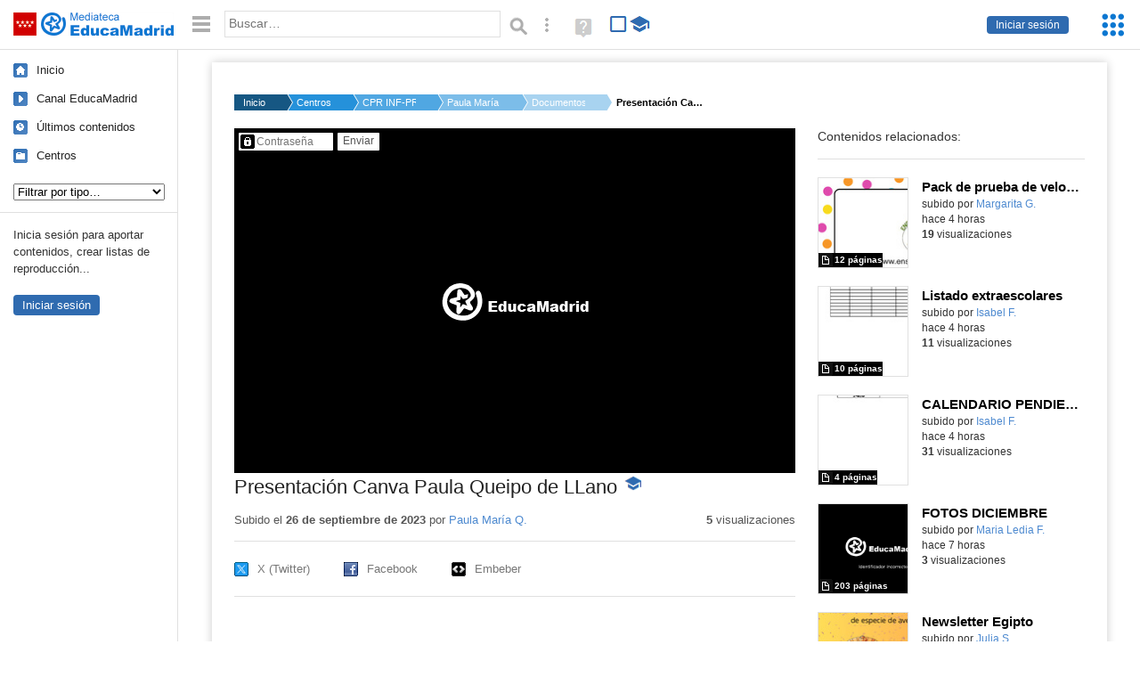

--- FILE ---
content_type: text/html; charset=UTF-8
request_url: https://mediateca.educa.madrid.org/documentos/iqfuu8a4e21yo8sg
body_size: 34415
content:
<!DOCTYPE html>
<html lang="es">
<head><title>Presentación Canva Paula Queipo de LLano | Mediateca de EducaMadrid</title>
<meta name="viewport" content="width=device-width, initial-scale=1" />
<link rel="shortcut icon" href="/favicon.ico" type="image/x-icon" />
<meta http-equiv="Content-Type" content="text/html; charset=UTF-8" />
<meta name="keywords" content="Documentos, Paula María Queipo de Llano Barrero" />

<link rel="start" href="/" title="Página principal" />
<link rel="index" href="/" title="Página principal" />
<!--[if lt IE 9]><script type="text/javascript" src="/js/html5.js"></script><![endif]-->
<link rel="stylesheet" type="text/css" href="/css/styles.css?v=110707012026" />
<!--[if lt IE 9]><link rel="stylesheet" type="text/css" href="/css/styles_ieLT9.css" /><![endif]-->
<script src="https://mediateca.educa.madrid.org/js/jquery-1.11.3.min.js"></script>
<script>var projectPath = '/'</script>
<script src="/js/common.js?v=110707012026"></script>
<link rel="canonical" href="https://mediateca.educa.madrid.org/documentos/iqfuu8a4e21yo8sg" />
<link href="https://mediateca.educa.madrid.org/imagen.php?id=iqfuu8a4e21yo8sg&m=0&ext=.jpg" rel="image_src" /><meta name="twitter:card" content="summary_large_image" />
<meta name="twitter:creator" content="@educamadrid" />
<meta property="og:url" content="https://mediateca.educa.madrid.org/documentos/iqfuu8a4e21yo8sg" />
<meta property="og:title" content="Presentación Canva Paula Queipo de LLano | Mediateca de EducaMadrid" />
<meta property="og:description" content="Presentación Canva Paula Queipo de LLano" />
<meta property="og:image" content="https://mediateca.educa.madrid.org/imagen.php?id=iqfuu8a4e21yo8sg&m=0&ext=.jpg" />

    </head>

</head>
<body class="play play-documentos"><script>EducaMadridHead.setBodyClass();</script>
	<div id="site">
		<p id="skipNav"><a href="#content" class="sr-av">Saltar navegación</a></p>
		<div id="header" class="autoclear">
			<p class="logo"><a href="/"><span class="sr-av">Mediateca de EducaMadrid</span></a></p>			
			<p class="links fs">
							<a href="#login" id="login-link" class="action fs" onclick="login.toggle();return false" hidden>Iniciar sesión</a>
				<script>
					(function() {
						function mostrarLogin() {
							var loginLink = document.getElementById("login-link");
							if (loginLink) {
								loginLink.hidden = false;
							}
						}

						if (document.readyState === "loading") {
							document.addEventListener("DOMContentLoaded", mostrarLogin);
						} else {
							mostrarLogin();
						}
					})();
				</script>
						</p>
									<div id="quick-browse">
				<form id="qb" action="/resultados" method="GET" onsubmit="return validation.search()">
				<div>
					<a href="#" id="nav-toggler" class="js-required hide" onclick="toggleNav(this);return false" title="Ocultar menú"><img src="/images/icons/menu.gif" width="22" height="22" alt="Menú" /></a>
					<label for="wb"><span class="sr-av">Palabra o frase: </span><input type="text" name="q" id="wb" title="Busca los t&eacute;rminos en todos los ficheros de la Mediateca" placeholder="Buscar&hellip;" value="" required /></label>
					<input type="image" name="submit" id="wb_submit" src="/images/icons/search.gif" alt="Buscar" />					
					<a href="/buscar" id="adv-search-link" class="fs" title="Búsqueda avanzada"><span class="sr-av">Búsqueda avanzada</span></a>
					<a href="/help/search.html" title="Ayuda para la búsqueda" id="search-help-link" target="_blank"><span class="sr-av">Ayuda (en ventana nueva)</span></a> 
				</div>
				</form>
				<div id="change-mode">		
					<form id="mediatecaModeForm" action="/documentos/iqfuu8a4e21yo8sg" method="POST">
						<div>
																					<input type="hidden" name="mediatecaMode" value="normal" />
							<input type="image" class="educational-off" title="Activar el modo educativo (sólo contenidos educativos)" alt="Mostrando todos los contenidos. Haz clic para mostrar sólo contenidos educativos." src="/images/icons/search_all.png" />
													</div>
					</form>			
				</div>				
			</div>		
		</div>
		<div id="wrapper" class="autoclear">
			<div id="sidebar">
	<nav id="nav">
		<ul>			
			<li class="home"><a href="/">Inicio</a></li>
			<li class="canal-educamadrid"><a href="/usuario/educamadrid" title="Canal oficial de EducaMadrid">Canal EducaMadrid</a></li>
			<li class="last-contents"><a href="/resultados.php?ultimos=1">&Uacute;ltimos contenidos</a></li>			
				
			
			<li class="last-videos"><a href="/resultados.php?ultimos=1&amp;Type=1&amp;filters=false">Vídeos</a></li><li class="last-images"><a href="/resultados.php?ultimos=1&amp;Type=2&amp;filters=false">Imágenes</a></li><li class="last-audios"><a href="/resultados.php?ultimos=1&amp;Type=3&amp;filters=false">Audios</a></li><li class="d"><a href="/resultados.php?ultimos=1&amp;Type=8&amp;filters=false">Diseños 3D</a></li><li class="s"><a href="/resultados.php?ultimos=1&amp;Type=9&amp;filters=false">Scratch</a></li><li class="epub"><a href="/resultados.php?ultimos=1&amp;Type=11&amp;filters=false">Epub</a></li><li class="rutas"><a href="/resultados.php?ultimos=1&amp;Type=13&amp;filters=false">Rutas</a></li><li class="others"><a href="/resultados.php?ultimos=1&amp;Type=12&amp;filters=false">Documentos</a></li><li class="mapasmentales"><a href="/resultados.php?ultimos=1&amp;Type=14&amp;filters=false">Mapas mentales</a></li><li class="last-album"><a href="/resultados.php?ultimos=1&amp;Type=15&amp;filters=false">Álbumes</a></li><li class="last-codigos"><a href="/resultados.php?ultimos=1&amp;Type=16&amp;filters=false">Códigos</a></li><li class="last-videosinteractivos"><a href="/resultados.php?ultimos=1&amp;Type=17&amp;filters=false">Vídeos interactivos</a></li>		
			<li class="lists"><a href="/resultados.php?ultimos=1&amp;Type=4&amp;filters=false">Listas</a></li>
			<li class="cen"><a href="/centros">Centros</a></li>
					</ul>
	</nav>		<div class="block">
		<p>Inicia sesión para aportar contenidos, crear listas de reproducción...</p>
		<p><a href="#login" class="action" onclick="login.toggle();return false">Iniciar sesión</a></p>					
	</div>
	</div>
			<div id="content-wrapper">
						<div id="content" class="autoclear">
					    
			<div id="file-card">
				<ul class='breadcrumb'><li><a href='/'>Inicio</a></li><li><a href='/centros'>Centros</a></li><li><a href='/centro/cc.rcalfonsodoce.sanlorenzo'>CPR INF-PRI-SEC REAL COLEGIO ALFONSO XII</a></li><li><a href='/usuario/paula.queipo2'>Paula María Q.</a></li><li><a href='/usuario/paula.queipo2/documentos'>Documentos</a></li><li><a href='#'>Presentación Canva Paula Queipo de LLano</a></li></ul>	<div class="layout-2 autoclear">
		<div class="a">
		
		<form id="restrictedAccess" name="restrictedAccess" style="height:387px" method="POST">
			<div>
				<p>
					<label for="contentPassword" class="sr-av">Contenido protegido&hellip;</label>
					<input type="password" name="contentPassword" id="contentPassword" placeholder="Contraseña" />
					<input type="submit" value="Enviar" id="contentPasswordSubmit" />
					
				</p>
			</div>
		</form>
				<div class="desc">

								<h1>Presentación Canva Paula Queipo de LLano<span class="educational"><span class="sr-av"> - Contenido educativo</span></span></h1>
				
												<div id="file-main-actions">
					<p class="date">Subido el <strong>26 de septiembre de 2023</strong> por <a href="/usuario/paula.queipo2">Paula María Q.</a></p>					<p class="view-no">
													<strong>5</strong> visualizaciones
											</p>
					<div class="interaction">	
												<ul class="actions-menu">
														<!--<li class="share"><a href="#share" onclick="fileCard.showTab('action-panel','share',this);return false" class="action-panel-link">Compartir</a></li>-->
													</ul>
					</div>
				</div>
								<div id="downloads" class="js-hidden action-panel">
					<ul><li><a href="https://mediateca.educa.madrid.org/streaming.php?id=iqfuu8a4e21yo8sg&amp;documentos=1&amp;ext=.pdf" >Fichero pdf - 5.87 MBytes</a>							
					</li></ul>
				</div>
												<script>
					function toggleShareOptions(e) {
						var c = $('#share-content');
						if (e.className=="show") {
							e.className = "hide";
							c.show();
							$("#video-code").focus();
						} else {
							e.className = "show";
							c.hide();							
						}
					}
				</script>
				<div id="share">
					<div id="share-link" class="share-panel">	
									
						<ul id="social">
							<li class="twitter"><a href="https://twitter.com/intent/tweet?url=https://mediateca.educa.madrid.org/documentos/iqfuu8a4e21yo8sg&amp;text=Presentaci%C3%B3n+Canva+Paula+Queipo+de+LLano&amp;via=educamadrid" title="Compartir en X (Twitter)"><span>X (Twitter)</span></a></li>
							<li class="facebook"><a href="https://facebook.com/sharer.php?u=https://mediateca.educa.madrid.org/documentos/iqfuu8a4e21yo8sg" title="Compartir en Facebook"><span>Facebook</span></a></li>
														<li class="embed"><a href="#share-content" onclick="toggleShareOptions(this);return false" class="show" title="Obtener código para embeber o incrustar"><span>Embeber</span></a></li>							
							
						</ul>

											</div>
										<div id="share-content" class="share-panel">
						<label for="video-code" id="option">
							<span class="sr-av">Insertar: </span>
							<textarea style="width: 100%; height: 38px;" name="video-code" id="video-code" rows="1" cols="10" class="auto-select" readonly="readonly">&lt;iframe src="https://mediateca.educa.madrid.org/documentos/iqfuu8a4e21yo8sg/fs" width="630" height="387" frameborder="0" scrolling="no" style="border:0;overflow:hidden" allowfullscreen&gt;&lt;/iframe&gt;</textarea>							Copia el código <strong>(Ctrl+C)</strong> para insertarlo en tus páginas.							
						</label>
											</div>
				</div>
				
				<div id="file-summary"></div>			
				
				 <p class="js-required more-info"> 
											<p class="js-required more-info">
							<a href="#file-details" onclick="fileCard.toggleMore(this);return false;" class="more">Más información</a>
						</p>
					
				
				<div id="file-details" class="js-hidden">
					<dl>
						<dt class="row">Valoraci&oacute;n: </dt><dd><div class="stars-wrapper"><div class='voted_percent votes-16' style='width:0%'></div><ul class='stars stars-16 ul_voted' data-value='0' data-votes='0' data-id='iqfuu8a4e21yo8sg'><li  class="voted"  data-vote='1'>1</li><li  class="voted"  data-vote='2'>2</li><li  class="voted"  data-vote='3'>3</li><li  class="voted"  data-vote='4'>4</li><li  class="voted"  data-vote='5'>5</li> </ul></div> <span class='stars-instructions' id='resumenvotos'>Eres el primero. Inicia sesi&oacute;n para valorar el v&iacute;deo.</span></dd><dt>Autor/es:</dt><dd>Paula Queipo de Llano Barrero</dd><dt>Subido por:</dt><dd><a href='/usuario/paula.queipo2'>Paula María Q.</a></dd><dt class='row'>Licencia:</dt><dd class='license'><span class='license license-5'>Reconocimiento - Compartir igual</span></dd><dt>Visualizaciones:</dt><dd>5</dd><dt>Fecha:</dt><dd>26 de septiembre de 2023 - 10:31</dd><dt>Visibilidad: </dt><dd><div id='visibilidadtexto'>Clave</div></dd><dt>Centro: </dt><dd><a href='/centro/cc.rcalfonsodoce.sanlorenzo'>CPR INF-PRI-SEC REAL COLEGIO ALFONSO XII</a></dd><dt>Tama&ntilde;o:</dt><dd>5.87 MBytes</dd>					
					</dl>				
				</div>
								
				<div id="same-author"><h2 class="tit">Del mismo autor&hellip;</h2><div id="results-sameAuthor"><ul class="files autoclear" id="type-12-list"><li class="file documentos-file pos-1 autoclear" ><a href="/documentos/rvitpdu618knlcbp"><div class="thumbnail-wrapper"><img src="https://mediateca.educa.madrid.org/imagen.php?id=rvitpdu618knlcbp&amp;m=1&amp;type=12" alt="Pack de prueba de velocidad lectora"   style="z-index: 0; width:auto; height:109px;margin-left:0px;clip: rect(0px, 220px, 110px, 0); " class="--thumbnail"   /></div><h2 class="truncate">Pack de prueba de velocidad lectora </h2></a><div class="file-details"><span class="by">subido por <a href="/usuario/margarita.gutierrezgomez/documentos" class="author">Margarita G.</a> </span><span class="size truncate">12 p&aacute;ginas</span><span class="sr-av"> - </span><span class="date">hace 4 horas</span><span class="sep"> - </span><span class="file-views"><strong>19</strong> visualizaciones</span></div></li><li class="file documentos-file pos-2 autoclear" ><a href="/documentos/t16xcaiyrsjw9ltv"><div class="thumbnail-wrapper"><span class="educational"></span><img src="https://mediateca.educa.madrid.org/imagen.php?id=t16xcaiyrsjw9ltv&amp;m=1&amp;type=12" alt="Listado extraescolares"   style="z-index: 0; width:auto; height:109px;margin-left:0px;clip: rect(0px, 220px, 110px, 0); " class="--thumbnail"   /></div><h2 class="truncate">Listado extraescolares </h2></a><div class="file-details"><span class="educational sr-av">Contenido educativo.</span> <span class="by">subido por <a href="/usuario/isabel.fernandez13/documentos" class="author">Isabel F.</a> </span><span class="size truncate">10 p&aacute;ginas</span><span class="sr-av"> - </span><span class="date">hace 4 horas</span><span class="sep"> - </span><span class="file-views"><strong>11</strong> visualizaciones</span></div></li><li class="file documentos-file pos-3 autoclear" ><a href="/documentos/sjir5c6hl84xf5jg"><div class="thumbnail-wrapper"><span class="educational"></span><img src="https://mediateca.educa.madrid.org/imagen.php?id=sjir5c6hl84xf5jg&amp;m=1&amp;type=12" alt="CALENDARIO PENDIENTES"   style="z-index: 0; width:auto; height:109px;margin-left:0px;clip: rect(0px, 220px, 110px, 0); " class="--thumbnail"   /></div><h2 class="truncate">CALENDARIO PENDIENTES </h2></a><div class="file-details"><span class="educational sr-av">Contenido educativo.</span> <span class="by">subido por <a href="/usuario/isabel.fernandez13/documentos" class="author">Isabel F.</a> </span><span class="size truncate">4 p&aacute;ginas</span><span class="sr-av"> - </span><span class="date">hace 4 horas</span><span class="sep"> - </span><span class="file-views"><strong>31</strong> visualizaciones</span></div></li><li class="file documentos-file pos-4 autoclear" ><a href="/documentos/azyeqtwnicm2skei"><div class="thumbnail-wrapper"><span class="educational"></span><img src="/imagen.php?id=404-error" alt="FOTOS DICIEMBRE"   style="z-index: 0; width:auto; height:109px;margin-left:0px;clip: rect(0px, 220px, 110px, 0); " class="--thumbnail"   /></div><h2 class="truncate">FOTOS DICIEMBRE </h2></a><div class="file-details"><span class="educational sr-av">Contenido educativo.</span> <span class="by">subido por <a href="/usuario/lfrailerodriguez/documentos" class="author">Maria Ledia F.</a> </span><span class="size truncate">203 p&aacute;ginas</span><span class="sr-av"> - </span><span class="date">hace 7 horas</span><span class="sep"> - </span><span class="file-views"><strong>3</strong> visualizaciones</span></div></li><li class="file documentos-file pos-1 autoclear" ><a href="/documentos/d11axrdlckujfcyr"><div class="thumbnail-wrapper"><span class="educational"></span><img src="https://mediateca.educa.madrid.org/imagen.php?id=d11axrdlckujfcyr&amp;m=1&amp;type=12" alt="Newsletter Egipto"   style="z-index: 0; width:auto; height:109px;margin-left:0px;clip: rect(0px, 220px, 110px, 0); " class="--thumbnail"   /></div><h2 class="truncate">Newsletter Egipto </h2></a><div class="file-details"><span class="educational sr-av">Contenido educativo.</span> <span class="by">subido por <a href="/usuario/julia.sanzcorona/documentos" class="author">Julia S.</a> </span><span class="size truncate">8 p&aacute;ginas</span><span class="sr-av"> - </span><span class="date">hace 7 horas</span><span class="sep"> - </span><span class="file-views"><strong>16</strong> visualizaciones</span></div></li><li class="file documentos-file pos-2 autoclear" ><a href="/documentos/8tsvhivpmbq3q5wh"><div class="thumbnail-wrapper"><span class="educational"></span><img src="https://mediateca.educa.madrid.org/imagen.php?id=8tsvhivpmbq3q5wh&amp;m=1&amp;type=12" alt="Periódico GMM - Gregorio Marañón Monthly - Diciembre"   style="z-index: 0; width:auto; height:109px;margin-left:0px;clip: rect(0px, 220px, 110px, 0); " class="--thumbnail"   /></div><h2 class="truncate">Periódico GMM - Gregorio Marañón Monthly - Diciembre </h2></a><div class="file-details"><span class="educational sr-av">Contenido educativo.</span> <span class="by">subido por <a href="/usuario/tic.ies.gregoriomaranon.madrid/documentos" class="author"> Tic ies gregoriomaranon madrid</a> </span><span class="size truncate">8 p&aacute;ginas</span><span class="sr-av"> - </span><span class="date">hace 12 horas</span><span class="sep"> - </span><span class="file-views"><strong>76</strong> visualizaciones</span></div></li><li class="file documentos-file pos-3 autoclear" ><a href="/documentos/6glasikwh3oqq3lb"><div class="thumbnail-wrapper"><span class="educational"></span><img src="https://mediateca.educa.madrid.org/imagen.php?id=6glasikwh3oqq3lb&amp;m=1&amp;type=12" alt="REUNIÓN DE FAMILIAS 2º T"   style="z-index: 0; width:auto; height:109px;margin-left:0px;clip: rect(0px, 220px, 110px, 0); " class="--thumbnail"   /></div><h2 class="truncate">REUNIÓN DE FAMILIAS 2º T </h2></a><div class="file-details"><span class="educational sr-av">Contenido educativo.</span> <span class="by">subido por <a href="/usuario/alicia.nunezreyes/documentos" class="author">Alicia N.</a> </span><span class="size truncate">15 p&aacute;ginas</span><span class="sr-av"> - </span><span class="date">hace un dia</span><span class="sep"> - </span><span class="file-views"><strong>46</strong> visualizaciones</span></div></li></ul></div><div id="pagination" class="autoclear"><p> <a href="./resultados" id="next" onclick="pagination.getMore(this,2,'results-sameAuthor');return false">Más resultados</a></p></div></div><p style="text-align:center;"><a href="/usuario/paula.queipo2/documentos" class="action">Ver más del mismo autor</a></p><script>var numcomments = 0;</script>
<section id="file-comments">
	<p class="js-required" id="show-comments"><a href="#add-comment" onclick="fileCard.showComments(this,numcomments);return false;" class="more">Comentarios </a></p>
	<div id="comments-block" class="js-hidden">
		<div class='msg info-msg' style='margin-bottom:2em'><p>Para publicar comentarios debes entrar con tu <strong>nombre de usuario de EducaMadrid</strong>.</p></div>		<h1 class="sr-av">Comentarios</h1>
		<p id='mensaje'>Este v&iacute;deo todav&iacute;a no tiene comentarios. <strong>S&eacute; el primero en comentar.</strong></p><br/><div id='comments'></div>	</div>
</section>			</div>
		</div>
		<aside class="b">
			<div id="side-results"><ul class="side-files autoclear" id="type-12-list"><li class="file documentos-file pos-1 autoclear" ><a href="/documentos/rvitpdu618knlcbp"><div class="thumbnail-wrapper"><img src="https://mediateca.educa.madrid.org/imagen.php?id=rvitpdu618knlcbp&amp;m=1&amp;type=12" alt="Pack de prueba de velocidad lectora"   style="z-index: 0; width:auto; height:109px;margin-left:0px;clip: rect(0px, 220px, 110px, 0); " class="--thumbnail"   /></div><h2 class="truncate">Pack de prueba de velocidad lectora </h2></a><div class="file-details"><span class="by">subido por <a href="/usuario/margarita.gutierrezgomez/documentos" class="author">Margarita G.</a> </span><span class="size truncate">12 p&aacute;ginas</span><span class="sr-av"> - </span><br/><span class="date">hace 4 horas</span><span class="sep"> - </span><br/><span class="file-views"><strong>19</strong> visualizaciones</span></div></li><li class="file documentos-file pos-2 autoclear" ><a href="/documentos/t16xcaiyrsjw9ltv"><div class="thumbnail-wrapper"><span class="educational"></span><img src="https://mediateca.educa.madrid.org/imagen.php?id=t16xcaiyrsjw9ltv&amp;m=1&amp;type=12" alt="Listado extraescolares"   style="z-index: 0; width:auto; height:109px;margin-left:0px;clip: rect(0px, 220px, 110px, 0); " class="--thumbnail"   /></div><h2 class="truncate">Listado extraescolares </h2></a><div class="file-details"><span class="educational sr-av">Contenido educativo.</span> <span class="by">subido por <a href="/usuario/isabel.fernandez13/documentos" class="author">Isabel F.</a> </span><span class="size truncate">10 p&aacute;ginas</span><span class="sr-av"> - </span><br/><span class="date">hace 4 horas</span><span class="sep"> - </span><br/><span class="file-views"><strong>11</strong> visualizaciones</span></div></li><li class="file documentos-file pos-3 autoclear" ><a href="/documentos/sjir5c6hl84xf5jg"><div class="thumbnail-wrapper"><span class="educational"></span><img src="https://mediateca.educa.madrid.org/imagen.php?id=sjir5c6hl84xf5jg&amp;m=1&amp;type=12" alt="CALENDARIO PENDIENTES"   style="z-index: 0; width:auto; height:109px;margin-left:0px;clip: rect(0px, 220px, 110px, 0); " class="--thumbnail"   /></div><h2 class="truncate">CALENDARIO PENDIENTES </h2></a><div class="file-details"><span class="educational sr-av">Contenido educativo.</span> <span class="by">subido por <a href="/usuario/isabel.fernandez13/documentos" class="author">Isabel F.</a> </span><span class="size truncate">4 p&aacute;ginas</span><span class="sr-av"> - </span><br/><span class="date">hace 4 horas</span><span class="sep"> - </span><br/><span class="file-views"><strong>31</strong> visualizaciones</span></div></li><li class="file documentos-file pos-4 autoclear" ><a href="/documentos/azyeqtwnicm2skei"><div class="thumbnail-wrapper"><span class="educational"></span><img src="/imagen.php?id=404-error" alt="FOTOS DICIEMBRE"   style="z-index: 0; width:auto; height:109px;margin-left:0px;clip: rect(0px, 220px, 110px, 0); " class="--thumbnail"   /></div><h2 class="truncate">FOTOS DICIEMBRE </h2></a><div class="file-details"><span class="educational sr-av">Contenido educativo.</span> <span class="by">subido por <a href="/usuario/lfrailerodriguez/documentos" class="author">Maria Ledia F.</a> </span><span class="size truncate">203 p&aacute;ginas</span><span class="sr-av"> - </span><br/><span class="date">hace 7 horas</span><span class="sep"> - </span><br/><span class="file-views"><strong>3</strong> visualizaciones</span></div></li><li class="file documentos-file pos-1 autoclear" ><a href="/documentos/d11axrdlckujfcyr"><div class="thumbnail-wrapper"><span class="educational"></span><img src="https://mediateca.educa.madrid.org/imagen.php?id=d11axrdlckujfcyr&amp;m=1&amp;type=12" alt="Newsletter Egipto"   style="z-index: 0; width:auto; height:109px;margin-left:0px;clip: rect(0px, 220px, 110px, 0); " class="--thumbnail"   /></div><h2 class="truncate">Newsletter Egipto </h2></a><div class="file-details"><span class="educational sr-av">Contenido educativo.</span> <span class="by">subido por <a href="/usuario/julia.sanzcorona/documentos" class="author">Julia S.</a> </span><span class="size truncate">8 p&aacute;ginas</span><span class="sr-av"> - </span><br/><span class="date">hace 7 horas</span><span class="sep"> - </span><br/><span class="file-views"><strong>16</strong> visualizaciones</span></div></li><li class="file documentos-file pos-2 autoclear" ><a href="/documentos/8tsvhivpmbq3q5wh"><div class="thumbnail-wrapper"><span class="educational"></span><img src="https://mediateca.educa.madrid.org/imagen.php?id=8tsvhivpmbq3q5wh&amp;m=1&amp;type=12" alt="Periódico GMM - Gregorio Marañón Monthly - Diciembre"   style="z-index: 0; width:auto; height:109px;margin-left:0px;clip: rect(0px, 220px, 110px, 0); " class="--thumbnail"   /></div><h2 class="truncate">Periódico GMM - Gregorio Marañón Monthly - Diciembre </h2></a><div class="file-details"><span class="educational sr-av">Contenido educativo.</span> <span class="by">subido por <a href="/usuario/tic.ies.gregoriomaranon.madrid/documentos" class="author"> Tic ies gregoriomaranon madrid</a> </span><span class="size truncate">8 p&aacute;ginas</span><span class="sr-av"> - </span><br/><span class="date">hace 12 horas</span><span class="sep"> - </span><br/><span class="file-views"><strong>76</strong> visualizaciones</span></div></li><li class="file documentos-file pos-3 autoclear" ><a href="/documentos/6glasikwh3oqq3lb"><div class="thumbnail-wrapper"><span class="educational"></span><img src="https://mediateca.educa.madrid.org/imagen.php?id=6glasikwh3oqq3lb&amp;m=1&amp;type=12" alt="REUNIÓN DE FAMILIAS 2º T"   style="z-index: 0; width:auto; height:109px;margin-left:0px;clip: rect(0px, 220px, 110px, 0); " class="--thumbnail"   /></div><h2 class="truncate">REUNIÓN DE FAMILIAS 2º T </h2></a><div class="file-details"><span class="educational sr-av">Contenido educativo.</span> <span class="by">subido por <a href="/usuario/alicia.nunezreyes/documentos" class="author">Alicia N.</a> </span><span class="size truncate">15 p&aacute;ginas</span><span class="sr-av"> - </span><br/><span class="date">hace un dia</span><span class="sep"> - </span><br/><span class="file-views"><strong>46</strong> visualizaciones</span></div></li><li class="file documentos-file pos-4 autoclear" ><a href="/documentos/dgudx1zskkn7ul74"><div class="thumbnail-wrapper"><span class="educational"></span><img src="https://mediateca.educa.madrid.org/imagen.php?id=dgudx1zskkn7ul74&amp;m=1&amp;type=12" alt="Crónicas del Madroñal 25-26 VII Ed. Periódico escolar"   style="z-index: 0; width:auto; height:109px;margin-left:0px;clip: rect(0px, 220px, 110px, 0); " class="--thumbnail"   /></div><h2 class="truncate">Crónicas del Madroñal 25-26 VII Ed. Periódico escolar </h2></a><div class="file-details"><span class="educational sr-av">Contenido educativo.</span> <span class="by">subido por <a href="/usuario/ace.ies.villadevallecas.madrid/documentos" class="author"> Ace ies villadevallecas madrid</a> </span><span class="size truncate">31 p&aacute;ginas</span><span class="sr-av"> - </span><br/><span class="date">hace un dia</span><span class="sep"> - </span><br/><span class="file-views"><strong>39</strong> visualizaciones</span></div></li><li class="file documentos-file pos-1 autoclear" ><a href="/documentos/euhay85s4jo4ntu8"><div class="thumbnail-wrapper"><span class="educational"></span><img src="https://mediateca.educa.madrid.org/imagen.php?id=euhay85s4jo4ntu8&amp;m=1&amp;type=12" alt="Visita MNA y bosque de los ausentes"   style="z-index: 0; width:auto; height:109px;margin-left:0px;clip: rect(0px, 220px, 110px, 0); " class="--thumbnail"   /></div><h2 class="truncate">Visita MNA y bosque de los ausentes </h2></a><div class="file-details"><span class="educational sr-av">Contenido educativo.</span> <span class="by">subido por <a href="/usuario/clara.castro/documentos" class="author">Clara C.</a> </span><span class="size truncate">5 p&aacute;ginas</span><span class="sr-av"> - </span><br/><span class="date">hace un dia</span><span class="sep"> - </span><br/><span class="file-views"><strong>18</strong> visualizaciones</span></div></li><li class="file documentos-file pos-2 autoclear" ><a href="/documentos/ysc8gqby1w7psnvh"><div class="thumbnail-wrapper"><span class="educational"></span><img src="https://mediateca.educa.madrid.org/imagen.php?id=ysc8gqby1w7psnvh&amp;m=1&amp;type=12" alt="El texto expositivo. Arquitectura de la información"   style="z-index: 0; width:auto; height:109px;margin-left:0px;clip: rect(0px, 220px, 110px, 0); " class="--thumbnail"   /></div><h2 class="truncate">El texto expositivo. Arquitectura de la información </h2></a><div class="file-details"><span class="educational sr-av">Contenido educativo.</span> <span class="by">subido por <a href="/usuario/jaguilera/documentos" class="author">Josefina A.</a> </span><span class="size truncate">15 p&aacute;ginas</span><span class="sr-av"> - </span><br/><span class="date">hace un dia</span><span class="sep"> - </span><br/><span class="file-views"><strong>15</strong> visualizaciones</span></div></li><li class="file documentos-file pos-3 autoclear" ><a href="/documentos/8fw22gbomr5nm4f4"><div class="thumbnail-wrapper"><img src="https://mediateca.educa.madrid.org/imagen.php?id=8fw22gbomr5nm4f4&amp;m=1&amp;type=12" alt="Aexo II  Pruebas Libres de la ESO 2026"   style="z-index: 0; width:auto; height:109px;margin-left:0px;clip: rect(0px, 220px, 110px, 0); " class="--thumbnail"   /></div><h2 class="truncate">Aexo II  Pruebas Libres de la ESO 2026 </h2></a><div class="file-details"><span class="by">subido por <a href="/usuario/cepa.joaquinsorolla.madrid/documentos" class="author"> Cepa joaquinsorolla madrid</a> </span><span class="size truncate">2 p&aacute;ginas</span><span class="sr-av"> - </span><br/><span class="date">hace un dia</span><span class="sep"> - </span><br/><span class="file-views"><strong>31</strong> visualizaciones</span></div></li><li class="file documentos-file pos-4 autoclear" ><a href="/documentos/3poo6galy4yje8tl"><div class="thumbnail-wrapper"><span class="educational"></span><img src="https://mediateca.educa.madrid.org/imagen.php?id=3poo6galy4yje8tl&amp;m=1&amp;type=12" alt="La Gaceta de Macondo. Nº 2 (IES Gabriel García Márquez, Madrid)"   style="z-index: 0; width:auto; height:109px;margin-left:0px;clip: rect(0px, 220px, 110px, 0); " class="--thumbnail"   /></div><h2 class="truncate">La Gaceta de Macondo. Nº 2 (IES Gabriel García Márquez, Madrid) </h2></a><div class="file-details"><span class="educational sr-av">Contenido educativo.</span> <span class="by">subido por <a href="/usuario/julio.varas/documentos" class="author">Julio César V.</a> </span><span class="size truncate">64 p&aacute;ginas</span><span class="sr-av"> - </span><br/><span class="date">hace 2 dias</span><span class="sep"> - </span><br/><span class="file-views"><strong>27</strong> visualizaciones</span></div></li><li class="file documentos-file pos-1 autoclear" ><a href="/documentos/nzbogvh8fc8cfha1"><div class="thumbnail-wrapper"><span class="educational"></span><img src="https://mediateca.educa.madrid.org/imagen.php?id=nzbogvh8fc8cfha1&amp;m=1&amp;type=12" alt="MANUAL BÁSICO USO DE DISPOSITIVOS: CLIC AND PLAY"   style="z-index: 0; width:auto; height:109px;margin-left:0px;clip: rect(0px, 220px, 110px, 0); " class="--thumbnail"   /></div><h2 class="truncate">MANUAL BÁSICO USO DE DISPOSITIVOS: CLIC AND PLAY </h2></a><div class="file-details"><span class="educational sr-av">Contenido educativo.</span> <span class="by">subido por <a href="/usuario/amparo.vallejo/documentos" class="author">Amparo V.</a> </span><span class="size truncate">17 p&aacute;ginas</span><span class="sr-av"> - </span><br/><span class="date">hace 2 dias</span><span class="sep"> - </span><br/><span class="file-views"><strong>40</strong> visualizaciones</span></div></li></ul></div>	
		</aside>		
		<script>
   /* VOTACION */ 
		$(function(){
		$(".stars-16").children("li").hover(function() 
			{ 
				$(this).parent().children("li").css('background-position','0 0'); 
				var a=$(this).parent().children("li").index($(this));
				if (!$(this).hasClass("voted")) $(this).parent().children("li").slice(0,a+1).css('background-position','0 -15px')
			},function() { $(this).parent().children("li").css('background-position','0 0'); });		
		
		/* click */
		$(".stars").children("li:not(.voted)").click(function() 
		{ 
			if (!$(this).hasClass("voted")) 
			{
				var li=$(this);
				var ul=$(this).closest("ul");
				
				var txt=ul.find("span").data("txtoriginal");
				var id=ul.data("id");
				var valor=li.data("vote");
				$(".voted_percent").css("width",100/5*valor+"%");
				
				$.getJSON( "/ajax.php", { id_content: id, voto: valor } )
				.done(function( json ) 
				{
					/* mostramos mensaje */
					ul.find("span").html(json.estado);
					/* actualizamos data */
					$("#resumenvotos").html(Math.round(json.value)+" sobre 5 basada en "+json.votes+" votos. <strong>Su voto ha sido recogido.</strong>");
					ul.find("span").data("txtoriginal",Math.round(json.value)+" sobre 5 basada en "+json.votes+" votos.");
					ul.addClass("ul_voted");
					ul.children("li").addClass("voted");
					/* cambiamos tamaño del div */
					var maximo_posible=5*json.votes;
					var porciento=json.suma*100/maximo_posible;
					porciento=porciento.toFixed(2);
					// var txt=ul.find(".voted_percent").css("width",porciento+"%");
					setTimeout(function() { ul.find("span").html(ul.find("span").data("txtoriginal")); }, 3000);
					// $( "voted_percent votes-16" ).width(porciento + '%')					
				})
				.fail(function( jqxhr, textStatus, error ) {
					var err = textStatus + ', ' + error;
					ul.find("span").text(err);
				});
			}
		});
	});	
	/* VOTACION */
	</script>
	</div>
	
			</div>
				
		<script>if (inIframe()) $('.maximized').css('background', '#FFF');</script>
			</div><!-- /#content -->
		<hr />
		<div id="emCommonFooter">
			<div class="content-wrapper">
				<p><a href="https://www.educa2.madrid.org/educamadrid/"><strong>EducaMadrid</strong></a>, Plataforma Educativa de la <a href="https://www.comunidad.madrid">Comunidad de Madrid</a></p>
			</div>
		</div>		
		<div id="footer">
			<ul>
				<li><a href="/accesibilidad">Accesibilidad</a></li>
				<li><a href="/mapa-web">Mapa<span class="hr-only"> web</span></a></li>
				<li><a href="/aviso-legal">Aviso<span class="hr-only"> legal</span></a></li>
				<li><a href="/contacto" rel="nofollow" id="contact-link">Contacto</a></li>
			</ul>
		</div>		
		</div><!-- /#content-wrapper -->
	</div><!-- /#wrapper -->
</div>
<div id="login" class="js-hidden">
	<div id="login-w">
		<form action='https://mediateca.educa.madrid.org/documentos/iqfuu8a4e21yo8sg' method='post' id="login-form">
			<p><label for="nombreuser"><span>Usuario: </span><input type='text' size='15' maxlength='100' name='user' id='nombreuser' /></label></p>
			<p><label for="passuser"><span>Contrase&ntilde;a: </span><input type='password' size='15' maxlength='50' name='pass' id="passuser" /></label></p>
			<p class="submit">
				<input type="submit" name="enter" id="enter" value="Acceder" />
				<input type="button" name="doNotEnter" id="doNotEnter" value="Cancelar" onclick="login.toggle()" class="js-required" />
			</p>
		</form>
		<p id="who"><a href="http://www.educa2.madrid.org/educamadrid/" target="_blank">Plataforma Educativa EducaMadrid</a></p>
	</div>
</div>
<script>domIsLoaded()</script></body></html>